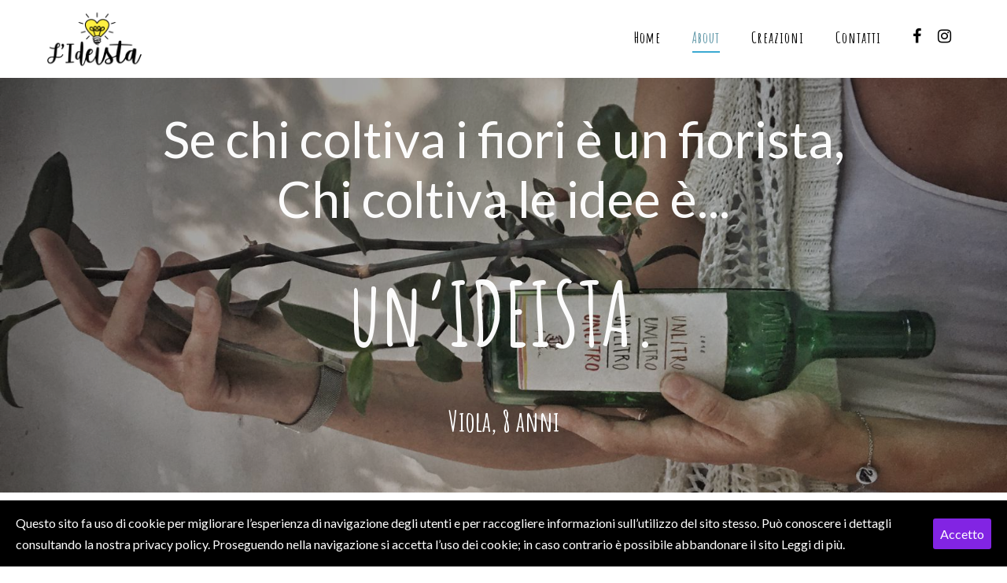

--- FILE ---
content_type: text/html; charset=UTF-8
request_url: https://lideista.it/about/
body_size: 7683
content:
<!DOCTYPE html>

<html lang="it-IT">

<head>
	<meta charset="UTF-8">
	<meta name="viewport" content="width=device-width, initial-scale=1">
	<link rel="profile" href="https://gmpg.org/xfn/11">
	<title>About | L&#039; Ideista</title>

<!-- The SEO Framework by Sybre Waaijer -->
<meta name="robots" content="max-snippet:-1,max-image-preview:standard,max-video-preview:-1" />
<meta name="description" content="Chi coltiva le idee &egrave;&hellip; Viola, 8 anni Tema in classe: &ldquo;cosa vuoi fare da grande?&rdquo; Niccol&ograve; &ndash; Il dottore! Giulia &ndash; La Maestra! Marco &ndash; L&rsquo;astronauta!" />
<meta property="og:image" content="https://lideista.it/wp-content/uploads/2020/05/Viola-Bambi-lideista-1.jpeg" />
<meta property="og:image" content="https://lideista.it/wp-content/uploads/2020/05/Viola-Bambi-lideista-1.jpg" />
<meta property="og:image" content="https://lideista.it/wp-content/uploads/2020/05/Viola-Bambi-lideista-2.jpg" />
<meta property="og:locale" content="it_IT" />
<meta property="og:type" content="website" />
<meta property="og:title" content="About | L&#039; Ideista" />
<meta property="og:description" content="Chi coltiva le idee &egrave;&hellip; Viola, 8 anni Tema in classe: &ldquo;cosa vuoi fare da grande?&rdquo; Niccol&ograve; &ndash; Il dottore! Giulia &ndash; La Maestra! Marco &ndash; L&rsquo;astronauta! Viola &ndash; Io da grande vorrei aiutare le persone con&#8230;" />
<meta property="og:url" content="https://lideista.it/about/" />
<meta property="og:site_name" content="L&#039; Ideista" />
<meta name="twitter:card" content="summary_large_image" />
<meta name="twitter:title" content="About | L&#039; Ideista" />
<meta name="twitter:description" content="Chi coltiva le idee &egrave;&hellip; Viola, 8 anni Tema in classe: &ldquo;cosa vuoi fare da grande?&rdquo; Niccol&ograve; &ndash; Il dottore! Giulia &ndash; La Maestra! Marco &ndash; L&rsquo;astronauta! Viola &ndash; Io da grande vorrei aiutare le persone con&#8230;" />
<meta name="twitter:image" content="https://lideista.it/wp-content/uploads/2020/05/Viola-Bambi-lideista-1.jpeg" />
<link rel="canonical" href="https://lideista.it/about/" />
<script type="application/ld+json">{"@context":"https://schema.org","@type":"BreadcrumbList","itemListElement":[{"@type":"ListItem","position":1,"item":{"@id":"https://lideista.it/","name":"L&#039; Ideista"}},{"@type":"ListItem","position":2,"item":{"@id":"https://lideista.it/about/","name":"About"}}]}</script>
<!-- / The SEO Framework by Sybre Waaijer | 51.92ms meta | 31.56ms boot -->

<link rel='dns-prefetch' href='//fonts.googleapis.com' />
<link href='https://fonts.gstatic.com' crossorigin rel='preconnect' />
<link rel='stylesheet' id='sb_instagram_styles-css'  href='https://lideista.it/wp-content/plugins/instagram-feed/css/sb-instagram-2-2.min.css?ver=2.4.7' media='all' />
<link rel='stylesheet' id='font-awesome-css'  href='https://lideista.it/wp-content/plugins/menu-icons/vendor/codeinwp/icon-picker/css/types/font-awesome.min.css?ver=4.7.0' media='all' />
<link rel='stylesheet' id='menu-icons-extra-css'  href='https://lideista.it/wp-content/plugins/menu-icons/css/extra.min.css?ver=0.12.5' media='all' />
<link rel='stylesheet' id='wp-block-library-css'  href='https://lideista.it/wp-includes/css/dist/block-library/style.min.css?ver=5.4.18' media='all' />
<link rel='stylesheet' id='fl-builder-layout-111-css'  href='https://lideista.it/wp-content/uploads/bb-plugin/cache/111-layout.css?ver=ae2fb15fdcb44d32400f68d6f659055f' media='all' />
<link rel='stylesheet' id='cookie-consent-style-css'  href='https://lideista.it/wp-content/plugins/uk-cookie-consent/assets/css/style.css?ver=5.4.18' media='all' />
<link rel='stylesheet' id='wpbf-style-css'  href='https://lideista.it/wp-content/themes/page-builder-framework/style.css?ver=2.5.8' media='all' />
<link rel='stylesheet' id='wpbf-responsive-css'  href='https://lideista.it/wp-content/themes/page-builder-framework/css/min/responsive-min.css?ver=2.5.8' media='all' />
<link rel='stylesheet' id='wpbf-premium-css'  href='https://lideista.it/wp-content/plugins/wpbf-premium/css/wpbf-premium.css?ver=2.5.9' media='all' />
<style id='wpbf-premium-inline-css'>
body{font-size:1em;}.wpbf-menu,.wpbf-mobile-menu{font-size:20px;letter-spacing:1px;}h1{font-size:4.209em;}h2{font-size:3.157em;}h3{font-size:2.369em;}h4{font-size:1.777em;}h5{font-size:1.333em;}body,button,input,optgroup,select,textarea,h1,h2,h3,h4,h5,h6{font-family:Lato;font-weight:400;font-style:normal;}body{color:#333333;}.wpbf-menu,.wpbf-mobile-menu{font-family:"Amatic SC";font-weight:700;font-style:normal;}h1,h2,h3,h4,h5,h6{font-family:"Amatic SC";font-weight:400;font-style:normal;}#inner-content{}a{color:#000000;}.bypostauthor{border-color:#000000;}.wpbf-button-primary{background:#000000;}a:hover{color:#6299a9;}.wpbf-button-primary:hover{background:#6299a9;}.wpbf-menu > .current-menu-item > a{color:#6299a9!important;}.wpbf-archive-content .wpbf-post{text-align:left;}.wpbf-navigation .wpbf-1-4{width:15%;}.wpbf-navigation .wpbf-3-4{width:85%;}.wpbf-logo img,.wpbf-mobile-logo img{width:120px;}.wpbf-nav-wrapper{padding-top:10px;padding-bottom:10px;}.wpbf-navigation:not(.wpbf-navigation-transparent):not(.wpbf-navigation-active){background-color:rgba(255,255,255,0);}.wpbf-navigation .wpbf-menu a,.wpbf-mobile-menu a{font-size:20px;}.wpbf-mobile-nav-wrapper{padding-top:5px;padding-bottom:5px;}.wpbf-inner-footer,.wpbf-inner-footer .wpbf-menu{font-size:12px;}.wpbf-navigation-transparent .wpbf-menu > .menu-item > a{color:#ffffff;}.wpbf-navigation-active .wpbf-logo img{width:100px;height:auto;}.wpbf-navigation-active,.wpbf-navigation-active .wpbf-mobile-nav-wrapper{background-color:#ffffff;}.wpbf-navigation-active .wpbf-menu > .menu-item > a{color:#020202;}
</style>
<link rel='stylesheet' id='wpbf-style-child-css'  href='https://lideista.it/wp-content/themes/page-builder-framework-child/style.css?ver=1.2' media='all' />
<link rel='stylesheet' id='fl-builder-google-fonts-42c944474dcc746db86d4c47bdd9573c-css'  href='//fonts.googleapis.com/css?family=Lato%3A400%7CAmatic+SC%3A400&#038;ver=5.4.18' media='all' />
<script src='https://lideista.it/wp-includes/js/jquery/jquery.js?ver=1.12.4-wp'></script>
<script src='https://lideista.it/wp-includes/js/jquery/jquery-migrate.min.js?ver=1.4.1'></script>
<link rel='https://api.w.org/' href='https://lideista.it/wp-json/' />
<link rel="EditURI" type="application/rsd+xml" title="RSD" href="https://lideista.it/xmlrpc.php?rsd" />
<link rel="wlwmanifest" type="application/wlwmanifest+xml" href="https://lideista.it/wp-includes/wlwmanifest.xml" /> 
<link rel="alternate" type="application/json+oembed" href="https://lideista.it/wp-json/oembed/1.0/embed?url=https%3A%2F%2Flideista.it%2Fabout%2F" />
<link rel="alternate" type="text/xml+oembed" href="https://lideista.it/wp-json/oembed/1.0/embed?url=https%3A%2F%2Flideista.it%2Fabout%2F&#038;format=xml" />
<style id="ctcc-css" type="text/css" media="screen">
				#catapult-cookie-bar {
					box-sizing: border-box;
					max-height: 0;
					opacity: 0;
					z-index: 99999;
					overflow: hidden;
					color: #ffffff;
					position: fixed;
					left: 0;
					bottom: 0;
					width: 100%;
					background-color: #000000;
				}
				#catapult-cookie-bar a {
					color: #ffffff;
				}
				#catapult-cookie-bar .x_close span {
					background-color: #ffffff;
				}
				button#catapultCookie {
					background:#8224e3;
					color: #ffffff;
					border: 0; padding: 6px 9px; border-radius: 3px;
				}
				#catapult-cookie-bar h3 {
					color: #ffffff;
				}
				.has-cookie-bar #catapult-cookie-bar {
					opacity: 1;
					max-height: 999px;
					min-height: 30px;
				}</style><style>.recentcomments a{display:inline !important;padding:0 !important;margin:0 !important;}</style><link rel="icon" href="https://lideista.it/wp-content/uploads/2020/02/cropped-LIDEISTA-favicon-32x32.png" sizes="32x32" />
<link rel="icon" href="https://lideista.it/wp-content/uploads/2020/02/cropped-LIDEISTA-favicon-192x192.png" sizes="192x192" />
<link rel="apple-touch-icon" href="https://lideista.it/wp-content/uploads/2020/02/cropped-LIDEISTA-favicon-180x180.png" />
<meta name="msapplication-TileImage" content="https://lideista.it/wp-content/uploads/2020/02/cropped-LIDEISTA-favicon-270x270.png" />
		<style id="wp-custom-css">
			#menu-item-130 a {padding: 10px 10px 10px 20px!important; }
#menu-item-131 a {padding: 10px 10px!important; }

/*animazione testo home cuore*/
.fl-node-5e4e48fb052a4 {
	animation-iteration-count: 5!important;
}

.fl-node-5edf89016f515 {
    animation-iteration-count: 5!important;
}
		</style>
		<style id="kirki-inline-styles">/* latin-ext */
@font-face {
  font-family: 'Lato';
  font-style: normal;
  font-weight: 400;
  font-display: swap;
  src: url(https://lideista.it/wp-content/fonts/lato/font) format('woff');
  unicode-range: U+0100-02BA, U+02BD-02C5, U+02C7-02CC, U+02CE-02D7, U+02DD-02FF, U+0304, U+0308, U+0329, U+1D00-1DBF, U+1E00-1E9F, U+1EF2-1EFF, U+2020, U+20A0-20AB, U+20AD-20C0, U+2113, U+2C60-2C7F, U+A720-A7FF;
}
/* latin */
@font-face {
  font-family: 'Lato';
  font-style: normal;
  font-weight: 400;
  font-display: swap;
  src: url(https://lideista.it/wp-content/fonts/lato/font) format('woff');
  unicode-range: U+0000-00FF, U+0131, U+0152-0153, U+02BB-02BC, U+02C6, U+02DA, U+02DC, U+0304, U+0308, U+0329, U+2000-206F, U+20AC, U+2122, U+2191, U+2193, U+2212, U+2215, U+FEFF, U+FFFD;
}/* cyrillic */
@font-face {
  font-family: 'Amatic SC';
  font-style: normal;
  font-weight: 400;
  font-display: swap;
  src: url(https://lideista.it/wp-content/fonts/amatic-sc/font) format('woff');
  unicode-range: U+0301, U+0400-045F, U+0490-0491, U+04B0-04B1, U+2116;
}
/* hebrew */
@font-face {
  font-family: 'Amatic SC';
  font-style: normal;
  font-weight: 400;
  font-display: swap;
  src: url(https://lideista.it/wp-content/fonts/amatic-sc/font) format('woff');
  unicode-range: U+0307-0308, U+0590-05FF, U+200C-2010, U+20AA, U+25CC, U+FB1D-FB4F;
}
/* vietnamese */
@font-face {
  font-family: 'Amatic SC';
  font-style: normal;
  font-weight: 400;
  font-display: swap;
  src: url(https://lideista.it/wp-content/fonts/amatic-sc/font) format('woff');
  unicode-range: U+0102-0103, U+0110-0111, U+0128-0129, U+0168-0169, U+01A0-01A1, U+01AF-01B0, U+0300-0301, U+0303-0304, U+0308-0309, U+0323, U+0329, U+1EA0-1EF9, U+20AB;
}
/* latin-ext */
@font-face {
  font-family: 'Amatic SC';
  font-style: normal;
  font-weight: 400;
  font-display: swap;
  src: url(https://lideista.it/wp-content/fonts/amatic-sc/font) format('woff');
  unicode-range: U+0100-02BA, U+02BD-02C5, U+02C7-02CC, U+02CE-02D7, U+02DD-02FF, U+0304, U+0308, U+0329, U+1D00-1DBF, U+1E00-1E9F, U+1EF2-1EFF, U+2020, U+20A0-20AB, U+20AD-20C0, U+2113, U+2C60-2C7F, U+A720-A7FF;
}
/* latin */
@font-face {
  font-family: 'Amatic SC';
  font-style: normal;
  font-weight: 400;
  font-display: swap;
  src: url(https://lideista.it/wp-content/fonts/amatic-sc/font) format('woff');
  unicode-range: U+0000-00FF, U+0131, U+0152-0153, U+02BB-02BC, U+02C6, U+02DA, U+02DC, U+0304, U+0308, U+0329, U+2000-206F, U+20AC, U+2122, U+2191, U+2193, U+2212, U+2215, U+FEFF, U+FFFD;
}
/* cyrillic */
@font-face {
  font-family: 'Amatic SC';
  font-style: normal;
  font-weight: 700;
  font-display: swap;
  src: url(https://lideista.it/wp-content/fonts/amatic-sc/font) format('woff');
  unicode-range: U+0301, U+0400-045F, U+0490-0491, U+04B0-04B1, U+2116;
}
/* hebrew */
@font-face {
  font-family: 'Amatic SC';
  font-style: normal;
  font-weight: 700;
  font-display: swap;
  src: url(https://lideista.it/wp-content/fonts/amatic-sc/font) format('woff');
  unicode-range: U+0307-0308, U+0590-05FF, U+200C-2010, U+20AA, U+25CC, U+FB1D-FB4F;
}
/* vietnamese */
@font-face {
  font-family: 'Amatic SC';
  font-style: normal;
  font-weight: 700;
  font-display: swap;
  src: url(https://lideista.it/wp-content/fonts/amatic-sc/font) format('woff');
  unicode-range: U+0102-0103, U+0110-0111, U+0128-0129, U+0168-0169, U+01A0-01A1, U+01AF-01B0, U+0300-0301, U+0303-0304, U+0308-0309, U+0323, U+0329, U+1EA0-1EF9, U+20AB;
}
/* latin-ext */
@font-face {
  font-family: 'Amatic SC';
  font-style: normal;
  font-weight: 700;
  font-display: swap;
  src: url(https://lideista.it/wp-content/fonts/amatic-sc/font) format('woff');
  unicode-range: U+0100-02BA, U+02BD-02C5, U+02C7-02CC, U+02CE-02D7, U+02DD-02FF, U+0304, U+0308, U+0329, U+1D00-1DBF, U+1E00-1E9F, U+1EF2-1EFF, U+2020, U+20A0-20AB, U+20AD-20C0, U+2113, U+2C60-2C7F, U+A720-A7FF;
}
/* latin */
@font-face {
  font-family: 'Amatic SC';
  font-style: normal;
  font-weight: 700;
  font-display: swap;
  src: url(https://lideista.it/wp-content/fonts/amatic-sc/font) format('woff');
  unicode-range: U+0000-00FF, U+0131, U+0152-0153, U+02BB-02BC, U+02C6, U+02DA, U+02DC, U+0304, U+0308, U+0329, U+2000-206F, U+20AC, U+2122, U+2191, U+2193, U+2212, U+2215, U+FEFF, U+FFFD;
}</style></head>

<body data-rsssl=1 class="page-template-default page page-id-111 wp-custom-logo fl-builder wpbf wpbf-about wpbf-no-sidebar wpbf-full-width" itemscope="itemscope" itemtype="https://schema.org/WebPage">

	<a class="screen-reader-text skip-link" href="#content" title="Skip to content">Skip to content</a>

	
	
	<div id="container" class="hfeed wpbf-page">

		
		
<header id="header" class="wpbf-page-header" itemscope="itemscope" itemtype="https://schema.org/WPHeader">

	
	
		<div class="wpbf-navigation"  data-sticky="true" data-sticky-delay="300px" data-sticky-animation="fade" data-sticky-animation-duration="400" data-sticky="true" data-sticky-delay="300px" data-sticky-animation="fade" data-sticky-animation-duration="400">

		
		
<div class="wpbf-container wpbf-container-center wpbf-visible-large wpbf-nav-wrapper wpbf-menu-right">

	<div class="wpbf-grid wpbf-grid-collapse">

		<div class="wpbf-1-4 wpbf-logo-container">

			<div class="wpbf-logo" data-menu-active-logo="https://lideista.it/wp-content/uploads/2020/02/LIDEISTA-logo.png" data-menu-active-logo="https://lideista.it/wp-content/uploads/2020/02/LIDEISTA-logo.png" itemscope="itemscope" itemtype="https://schema.org/Organization"><a href="https://lideista.it" itemprop="url"><img src="https://lideista.it/wp-content/uploads/2020/02/LIDEISTA-logo.png" alt="L&#039; Ideista" title="L&#039; Ideista" itemprop="logo" /></a></div>
		</div>

		<div class="wpbf-3-4 wpbf-menu-container">

			
			<nav id="navigation" class="wpbf-clearfix" itemscope="itemscope" itemtype="https://schema.org/SiteNavigationElement" aria-label="Site Navigation">

				
				<ul id="menu-main" class="wpbf-menu wpbf-sub-menu wpbf-sub-menu-align-left wpbf-sub-menu-animation-fade wpbf-menu-effect-underlined wpbf-menu-animation-fade wpbf-menu-align-center"><li id="menu-item-117" class="menu-item menu-item-type-post_type menu-item-object-page menu-item-home menu-item-117"><a href="https://lideista.it/">Home</a></li>
<li id="menu-item-118" class="menu-item menu-item-type-post_type menu-item-object-page current-menu-item page_item page-item-111 current_page_item menu-item-118"><a href="https://lideista.it/about/" aria-current="page">About</a></li>
<li id="menu-item-198" class="menu-item menu-item-type-custom menu-item-object-custom menu-item-has-children menu-item-198"><a href="#">Creazioni</a>
<ul class="sub-menu">
	<li id="menu-item-201" class="menu-item menu-item-type-post_type menu-item-object-page menu-item-201"><a href="https://lideista.it/creazioni/cera-una-volta-una-bottiglia/">C’era una volta una bottiglia</a></li>
	<li id="menu-item-200" class="menu-item menu-item-type-post_type menu-item-object-page menu-item-200"><a href="https://lideista.it/creazioni/cera-una-volta-una-cassetta/">C’era una volta una cassetta</a></li>
	<li id="menu-item-199" class="menu-item menu-item-type-post_type menu-item-object-page menu-item-199"><a href="https://lideista.it/creazioni/cera-una-volta-un-tappo/">C&#8217;era una volta un tappo</a></li>
</ul>
</li>
<li id="menu-item-119" class="menu-item menu-item-type-post_type menu-item-object-page menu-item-119"><a href="https://lideista.it/contatti/">Contatti</a></li>
<li id="menu-item-130" class="menu-item menu-item-type-custom menu-item-object-custom menu-item-130"><a target="_blank" rel="noopener noreferrer" href="https://www.facebook.com/lideista/"><i class="_mi fa fa-facebook" aria-hidden="true" style="font-size:1em;"></i><span class="visuallyhidden">Facebook</span></a></li>
<li id="menu-item-131" class="menu-item menu-item-type-custom menu-item-object-custom menu-item-131"><a target="_blank" rel="noopener noreferrer" href="https://www.instagram.com/lideista.fi/"><i class="_mi fa fa-instagram" aria-hidden="true" style="font-size:1em;"></i><span class="visuallyhidden">Instagram</span></a></li>
</ul>
				
			</nav>

			
		</div>

	</div>

</div>

		
<div class="wpbf-mobile-menu-hamburger wpbf-hidden-large">

	<div class="wpbf-mobile-nav-wrapper wpbf-container">

		<div class="wpbf-mobile-logo-container wpbf-2-3">

			<div class="wpbf-mobile-logo" itemscope="itemscope" itemtype="https://schema.org/Organization"><a href="https://lideista.it" itemprop="url"><img src="https://lideista.it/wp-content/uploads/2020/02/LIDEISTA-logo.png" alt="L&#039; Ideista" title="L&#039; Ideista" itemprop="logo" /></a></div>
		</div>

		<div class="wpbf-menu-toggle-container wpbf-1-3">

			
			<button id="wpbf-mobile-menu-toggle" class="wpbf-mobile-nav-item wpbf-mobile-menu-toggle wpbff wpbff-hamburger" aria-label="Mobile Site Navigation" aria-controls="navigation" aria-expanded="false" aria-haspopup="true">
				<span class="screen-reader-text">Menu Toggle</span>
			</button>

			
		</div>

	</div>

	<div class="wpbf-mobile-menu-container">

		
		<nav id="navigation" itemscope="itemscope" itemtype="https://schema.org/SiteNavigationElement" aria-labelledby="wpbf-mobile-menu-toggle">

			
			<ul id="menu-mobile" class="wpbf-mobile-menu"><li id="menu-item-493" class="menu-item menu-item-type-post_type menu-item-object-page current-menu-item page_item page-item-111 current_page_item menu-item-493"><a href="https://lideista.it/about/" aria-current="page">About</a></li>
<li id="menu-item-488" class="menu-item menu-item-type-post_type menu-item-object-page menu-item-has-children menu-item-488"><a href="https://lideista.it/creazioni/">Creazioni</a><button class="wpbf-submenu-toggle" aria-expanded="false"><i class="wpbff wpbff-arrow-down" aria-hidden="true"></i><span class="screen-reader-text">Menu Toggle</span></button>
<ul class="sub-menu">
	<li id="menu-item-491" class="menu-item menu-item-type-post_type menu-item-object-page menu-item-491"><a href="https://lideista.it/creazioni/cera-una-volta-una-bottiglia/">C’era una volta una bottiglia</a></li>
	<li id="menu-item-490" class="menu-item menu-item-type-post_type menu-item-object-page menu-item-490"><a href="https://lideista.it/creazioni/cera-una-volta-una-cassetta/">C’era una volta una cassetta</a></li>
	<li id="menu-item-489" class="menu-item menu-item-type-post_type menu-item-object-page menu-item-489"><a href="https://lideista.it/creazioni/cera-una-volta-un-tappo/">C&#8217;era una volta un tappo</a></li>
</ul>
</li>
<li id="menu-item-492" class="menu-item menu-item-type-post_type menu-item-object-page menu-item-492"><a href="https://lideista.it/contatti/">Contatti</a></li>
<li id="menu-item-494" class="menu-item menu-item-type-custom menu-item-object-custom menu-item-494"><a href="https://www.facebook.com/lideista/">Facebook</a></li>
<li id="menu-item-495" class="menu-item menu-item-type-custom menu-item-object-custom menu-item-495"><a href="https://www.instagram.com/lideista.fi/">Instagram</a></li>
</ul>
			
		</nav>

		
	</div>

</div>

		
	</div>

	
</header>

		
<div id="content">

		
	
		
		<div class="wpbf-grid wpbf-main-grid wpbf-grid-medium">

			
			<main id="main" class="wpbf-main wpbf-medium-2-3 wpbf-single-content wpbf-page-content">

				
				
				
				<div class="entry-content" itemprop="text">

					
					<div class="fl-builder-content fl-builder-content-111 fl-builder-content-primary fl-builder-global-templates-locked" data-post-id="111"><div class="fl-row fl-row-full-width fl-row-bg-photo fl-node-5e53e05e057e7 fl-row-custom-height fl-row-align-center fl-row-bg-overlay" data-node="5e53e05e057e7">
	<div class="fl-row-content-wrap">
						<div class="fl-row-content fl-row-full-width fl-node-content">
		
<div class="fl-col-group fl-node-5e53e05e057e3 fl-col-group-equal-height fl-col-group-align-center" data-node="5e53e05e057e3">
			<div class="fl-col fl-node-5e53e05e057e4 fl-animation fl-fade-in" data-node="5e53e05e057e4" data-animation-delay="0" data-animation-duration="3">
	<div class="fl-col-content fl-node-content">
	<div class="fl-module fl-module-heading fl-node-5e53e05e057e6 fl-animation fl-bounce-in" data-node="5e53e05e057e6" data-animation-delay="0" data-animation-duration="2">
	<div class="fl-module-content fl-node-content">
		<h1 class="fl-heading">
		<span class="fl-heading-text">Se chi coltiva i fiori è un fiorista,<br />Chi coltiva le idee è...</span>
	</h1>
	</div>
</div>
<div class="fl-module fl-module-heading fl-node-5efb92dad85ba fl-animation fl-bounce-in" data-node="5efb92dad85ba" data-animation-delay="0" data-animation-duration="2">
	<div class="fl-module-content fl-node-content">
		<h1 class="fl-heading">
		<span class="fl-heading-text">un’IDEISTA.</span>
	</h1>
	</div>
</div>
	</div>
</div>
	</div>

<div class="fl-col-group fl-node-5e738db782db5" data-node="5e738db782db5">
			<div class="fl-col fl-node-5e738db782e29" data-node="5e738db782e29">
	<div class="fl-col-content fl-node-content">
	<div class="fl-module fl-module-rich-text fl-node-5e738db782d75" data-node="5e738db782d75">
	<div class="fl-module-content fl-node-content">
		<div class="fl-rich-text">
	<p>Viola, 8 anni</p>
</div>
	</div>
</div>
	</div>
</div>
	</div>
		</div>
	</div>
</div>
<div class="fl-row fl-row-full-width fl-row-bg-color fl-node-5e53e0e6ce78c" data-node="5e53e0e6ce78c">
	<div class="fl-row-content-wrap">
						<div class="fl-row-content fl-row-fixed-width fl-node-content">
		
<div class="fl-col-group fl-node-5ec92911c5de1 fl-col-group-equal-height fl-col-group-align-top" data-node="5ec92911c5de1">
			<div class="fl-col fl-node-5ec92911c5e58 fl-col-small" data-node="5ec92911c5e58">
	<div class="fl-col-content fl-node-content">
	<div class="fl-module fl-module-photo fl-node-5ec92933044ef" data-node="5ec92933044ef">
	<div class="fl-module-content fl-node-content">
		<div class="fl-photo fl-photo-crop-square fl-photo-align-center" itemscope itemtype="https://schema.org/ImageObject">
	<div class="fl-photo-content fl-photo-img-jpeg">
				<img class="fl-photo-img wp-image-240 size-full" src="https://lideista.it/wp-content/uploads/bb-plugin/cache/Viola-Bambi-lideista-1-square.jpeg" alt="Viola Bambi - l'ideista (1)" itemprop="image" height="1794" width="1440" title="Viola Bambi - l'ideista (1)"  />
					</div>
	</div>
	</div>
</div>
<div class="fl-module fl-module-photo fl-node-5edf915885dd1" data-node="5edf915885dd1">
	<div class="fl-module-content fl-node-content">
		<div class="fl-photo fl-photo-crop-square fl-photo-align-center" itemscope itemtype="https://schema.org/ImageObject">
	<div class="fl-photo-content fl-photo-img-jpg">
				<img class="fl-photo-img wp-image-241 size-full" src="https://lideista.it/wp-content/uploads/bb-plugin/cache/Viola-Bambi-lideista-1-square.jpg" alt="Viola Bambi - l'ideista (1)" itemprop="image" height="1794" width="1440" title="Viola Bambi - l'ideista (1)"  />
					</div>
	</div>
	</div>
</div>
<div class="fl-module fl-module-photo fl-node-5edf9131c0f89" data-node="5edf9131c0f89">
	<div class="fl-module-content fl-node-content">
		<div class="fl-photo fl-photo-crop-square fl-photo-align-center" itemscope itemtype="https://schema.org/ImageObject">
	<div class="fl-photo-content fl-photo-img-jpg">
				<img class="fl-photo-img wp-image-243 size-full" src="https://lideista.it/wp-content/uploads/bb-plugin/cache/Viola-Bambi-lideista-2-square.jpg" alt="Viola Bambi - l'ideista (2)" itemprop="image" height="1800" width="1440" title="Viola Bambi - l'ideista (2)"  />
					</div>
	</div>
	</div>
</div>
	</div>
</div>
			<div class="fl-col fl-node-5ec92911c5e5a" data-node="5ec92911c5e5a">
	<div class="fl-col-content fl-node-content">
	<div class="fl-module fl-module-heading fl-node-5e53e0e6ce78b" data-node="5e53e0e6ce78b">
	<div class="fl-module-content fl-node-content">
		<h3 class="fl-heading">
		<span class="fl-heading-text">Anno 1999, Scuole Elementari Nazario Sauro, Firenze</span>
	</h3>
	</div>
</div>
<div class="fl-module fl-module-rich-text fl-node-5e738fdfc6280" data-node="5e738fdfc6280">
	<div class="fl-module-content fl-node-content">
		<div class="fl-rich-text">
	<p>Tema in classe: “cosa vuoi fare da grande?”<br />
Niccolò - Il dottore!<br />
Giulia - La Maestra!<br />
Marco - L’astronauta!<br />
Viola – Io da grande vorrei aiutare le persone con le mie idee!</p>
</div>
	</div>
</div>
<div class="fl-module fl-module-heading fl-node-5e7390050b421" data-node="5e7390050b421">
	<div class="fl-module-content fl-node-content">
		<h3 class="fl-heading">
		<span class="fl-heading-text">Più o meno 20 anni dopo, nel 2019, nasce L’Ideista</span>
	</h3>
	</div>
</div>
<div class="fl-module fl-module-rich-text fl-node-5e53e0e6ce78a" data-node="5e53e0e6ce78a">
	<div class="fl-module-content fl-node-content">
		<div class="fl-rich-text">
	<p>L’Ideista – Cose Rott-Amate, laboratorio di Upcycling a Firenze.<br />
L’Ideista sono io, Viola Bambi, <em>la vio</em>.<br />
Classe ‘91, fiorentina doc (con un nome così...).<br />
La battuta pronta e la dispensa piena di dolci: SEMPRE.<br />
Testa durissima ma piena di idee.</p>
</div>
	</div>
</div>
<div class="fl-module fl-module-rich-text fl-node-5e53e0fb76a7e" data-node="5e53e0fb76a7e">
	<div class="fl-module-content fl-node-content">
		<div class="fl-rich-text">
	<p><em>Non smettere mai di imparare</em> è stata e continua ad essere la mia più grande risorsa. Per questo la scuola e i corsi di formazione hanno avuto un ruolo fondamentale nella mia crescita professionale. Dopo e durante il percorso di studi presso l’Istituto d’Arte di Firenze ho avuto modo di frequentare i più disparati corsi per imparare tecniche da mettere a servizio delle mie IDEE: disegno dal vero, pittura, terracotta, pasta modellabile, decoupage, cartapesta, carta fatta in casa, origami, grafica, calligrafia, falegnameria, oreficeria, sartoria, ricamo industriale e chi più ne ha più ne metta.</p>
<p>Sono testarda e amo le sfide impossibili: più sembra infattibile e più lo voglio fare. Ecco perché tagliare il vetro, recuperare gli scarti, trarre qualcosa di utile da ciò che sembra aver esaurito le sue funzioni. Tutto si può fare. Basta avere gli ingredienti principali: manualità, passione e..idee!</p>
<p><strong>Un’idea per qualsiasi cosa, per tutto e per tutti.</strong><br />
<strong>Un mestiere che ancora non esiste. Così nuovo da non avere ancora nemmeno una definizione. </strong><strong>E allora invento anche quella: se chi coltiva i fiori è un fiorista, chi coltiva le idee è...un’IDEISTA.</strong></p>
</div>
	</div>
</div>
	</div>
</div>
	</div>
		</div>
	</div>
</div>
<div class="fl-row fl-row-full-width fl-row-bg-photo fl-node-5e89e32157444 fl-row-custom-height fl-row-align-center fl-row-bg-overlay" data-node="5e89e32157444">
	<div class="fl-row-content-wrap">
						<div class="fl-row-content fl-row-fixed-width fl-node-content">
		
<div class="fl-col-group fl-node-5e89e3215743e fl-col-group-equal-height fl-col-group-align-center" data-node="5e89e3215743e">
			<div class="fl-col fl-node-5e89e32157440" data-node="5e89e32157440">
	<div class="fl-col-content fl-node-content">
	<div class="fl-module fl-module-heading fl-node-5e89e32157442" data-node="5e89e32157442">
	<div class="fl-module-content fl-node-content">
		<h2 class="fl-heading">
		<span class="fl-heading-text">Personalizzazioni</span>
	</h2>
	</div>
</div>
<div class="fl-module fl-module-rich-text fl-node-5e89e32157441" data-node="5e89e32157441">
	<div class="fl-module-content fl-node-content">
		<div class="fl-rich-text">
	<p>Suggerite da Voi, Ideate insieme, Realizzate da me.</p>
<p>Alcune idee sono perfette per ringraziare chi ti sta vicino nel tuo giorno speciale.<br />
Per questo L’Ideista è anche cadeaux, bomboniere e realizzazioni su misura.</p>
</div>
	</div>
</div>
<div class="fl-module fl-module-button fl-node-5e89e32157443" data-node="5e89e32157443">
	<div class="fl-module-content fl-node-content">
		<div class="fl-button-wrap fl-button-width-auto fl-button-center">
			<a href="https://lideista.it/contatti/" target="_self" class="fl-button" role="button">
							<span class="fl-button-text">Contattami</span>
					</a>
</div>
	</div>
</div>
	</div>
</div>
	</div>
		</div>
	</div>
</div>
</div>
					
					
				</div>

				
				


				
			</main>

			
		</div>

		
	
		
</div>


<footer id="footer" class="wpbf-page-footer" itemscope="itemscope" itemtype="https://schema.org/WPFooter">

	
	<div class="wpbf-inner-footer wpbf-container wpbf-container-center wpbf-footer-two-columns">

		<div class="wpbf-inner-footer-left">

			© 2026 - L&#039; Ideista | All rights reserved - C.F. BMBVLI91A50A564Y - <a href="https://www.lideista.it/privacy-policy">Privacy Policy</a> | <a href="https://www.lideista.it/cookie-policy">Cookie Policy</a>
		</div>

		
		<div class="wpbf-inner-footer-right">

			Powered by <a rel="nofollow" href="http://www.divlab.it">Divlab</a> | Photo by Matteo Innocenti Photography
		</div>

		
	</div>

	
</footer>

	</div>


<!-- Instagram Feed JS -->
<script type="text/javascript">
var sbiajaxurl = "https://lideista.it/wp-admin/admin-ajax.php";
</script>
<a class="scrolltop" href="javascript:void(0)" data-scrolltop-value="400"><span class="screen-reader-text">Scroll to Top</span></a>        <meta http-equiv="imagetoolbar" content="no"><!-- disable image toolbar (if any) -->
        <script type="text/javascript">
            /*<![CDATA[*/
            document.oncontextmenu = function() {
                return false;
            };
            document.onselectstart = function() {
                if (event.srcElement.type != "text" && event.srcElement.type != "textarea" && event.srcElement.type != "password") {
                    return false;
                }
                else {
                    return true;
                }
            };
            if (window.sidebar) {
                document.onmousedown = function(e) {
                    var obj = e.target;
                    if (obj.tagName.toUpperCase() == 'SELECT'
                            || obj.tagName.toUpperCase() == "INPUT"
                            || obj.tagName.toUpperCase() == "TEXTAREA"
                            || obj.tagName.toUpperCase() == "PASSWORD") {
                        return true;
                    }
                    else {
                        return false;
                    }
                };
            }
            document.ondragstart = function() {
                return false;
            };
            /*]]>*/
        </script>
        <script src='https://lideista.it/wp-content/plugins/bb-plugin/js/jquery.waypoints.min.js?ver=2.4.0.5'></script>
<script src='https://lideista.it/wp-content/uploads/bb-plugin/cache/111-layout.js?ver=ae2fb15fdcb44d32400f68d6f659055f'></script>
<script>
var ctcc_vars = {"expiry":"30","method":"1","version":"1"};
</script>
<script src='https://lideista.it/wp-content/plugins/uk-cookie-consent/assets/js/uk-cookie-consent-js.js?ver=2.3.0'></script>
<script src='https://lideista.it/wp-content/themes/page-builder-framework/js/min/site-min.js?ver=2.5.8'></script>
<script src='https://lideista.it/wp-includes/js/comment-reply.min.js?ver=5.4.18'></script>
<script src='https://lideista.it/wp-content/plugins/wpbf-premium/js/site.js?ver=2.5.9'></script>
<script src='https://lideista.it/wp-includes/js/wp-embed.min.js?ver=5.4.18'></script>
			
				<script type="text/javascript">
					jQuery(document).ready(function($){
												if(!catapultReadCookie("catAccCookies")){ // If the cookie has not been set then show the bar
							$("html").addClass("has-cookie-bar");
							$("html").addClass("cookie-bar-bottom-bar");
							$("html").addClass("cookie-bar-bar");
													}
																	});
				</script>
			
			<div id="catapult-cookie-bar" class=""><div class="ctcc-inner "><span class="ctcc-left-side">Questo sito fa uso di cookie per migliorare l’esperienza di navigazione degli utenti e per raccogliere informazioni sull’utilizzo del sito stesso. Può conoscere i dettagli consultando la nostra privacy policy. Proseguendo nella navigazione si accetta l’uso dei cookie; in caso contrario è possibile abbandonare il sito <a class="ctcc-more-info-link" tabindex=0 target="_blank" href="https://lideista.it/cookie-policy/">Leggi di più.</a></span><span class="ctcc-right-side"><button id="catapultCookie" tabindex=0 onclick="catapultAcceptCookies();">Accetto</button></span></div><!-- custom wrapper class --></div><!-- #catapult-cookie-bar -->
</body>

</html>
